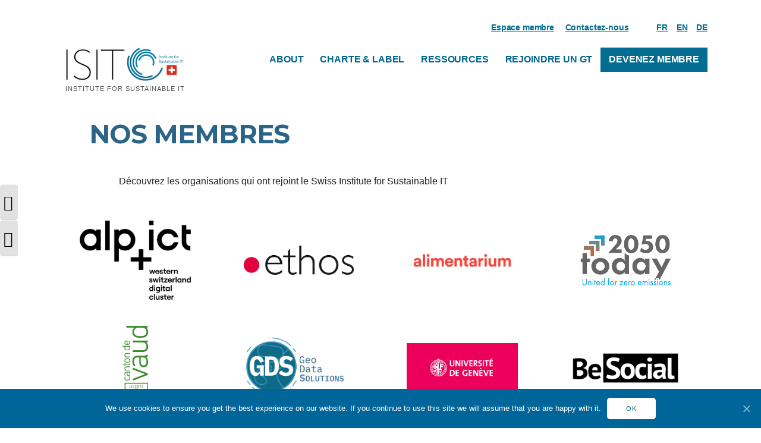

--- FILE ---
content_type: text/html; charset=UTF-8
request_url: https://institutnr-ch.org/nos-membres-numerique-responsable/
body_size: 9314
content:
	<!DOCTYPE html>
<html lang="fr-FR">
<head>
	<meta charset="UTF-8">
	<meta name="viewport" content="width=device-width, initial-scale=1">
	<link rel="profile" href="http://gmpg.org/xfn/11">
	<link rel="pingback" href="https://isit-ch.org/xmlrpc.php">
	<link href="https://fonts.googleapis.com/css?family=Montserrat:400,500,700&display=swap" rel="stylesheet">
	<meta name='robots' content='max-image-preview:large' />

<!-- All In One SEO Pack 3.7.1[,] -->
<meta name="description"  content="En Suisse les organisations s&#039;engagent pour numérique plus responsable et adhérent à au Swiss Institute for Sustainable IT" />

<script type="application/ld+json" class="aioseop-schema">{"@context":"https://schema.org","@graph":[{"@type":"Organization","@id":"https://isit-ch.org/#organization","url":"https://isit-ch.org/","name":"","sameAs":[],"logo":{"@type":"ImageObject","@id":"https://isit-ch.org/#logo","url":"https://isit-ch.org/wp-content/uploads/2023/06/logo-isit-ch.png","caption":""},"image":{"@id":"https://isit-ch.org/#logo"}},{"@type":"WebSite","@id":"https://isit-ch.org/#website","url":"https://isit-ch.org/","name":"","publisher":{"@id":"https://isit-ch.org/#organization"},"potentialAction":{"@type":"SearchAction","target":"https://isit-ch.org/?s={search_term_string}","query-input":"required name=search_term_string"}},{"@type":"WebPage","@id":"https://isit-ch.org/nos-membres-numerique-responsable/#webpage","url":"https://isit-ch.org/nos-membres-numerique-responsable/","inLanguage":"fr-FR","name":"Nos membres","isPartOf":{"@id":"https://isit-ch.org/#website"},"breadcrumb":{"@id":"https://isit-ch.org/nos-membres-numerique-responsable/#breadcrumblist"},"description":"En Suisse les organisations s&#039;engagent pour numérique plus responsable et adhérent à au Swiss Institute for Sustainable IT","datePublished":"2022-03-29T18:18:54+02:00","dateModified":"2026-01-06T11:05:06+01:00"},{"@type":"BreadcrumbList","@id":"https://isit-ch.org/nos-membres-numerique-responsable/#breadcrumblist","itemListElement":[{"@type":"ListItem","position":1,"item":{"@type":"WebPage","@id":"https://isit-ch.org/","url":"https://isit-ch.org/","name":"INR CH - Institut du Numérique Responsable Suisse"}},{"@type":"ListItem","position":2,"item":{"@type":"WebPage","@id":"https://isit-ch.org/nos-membres-numerique-responsable/","url":"https://isit-ch.org/nos-membres-numerique-responsable/","name":"Nos membres"}}]}]}</script>
<link rel="canonical" href="https://isit-ch.org/nos-membres-numerique-responsable/" />
<!-- All In One SEO Pack -->
<link rel='dns-prefetch' href='//isit-ch.org' />
<link rel="alternate" type="application/rss+xml" title=" &raquo; Flux" href="https://isit-ch.org/feed/" />
<link rel="alternate" type="application/rss+xml" title=" &raquo; Flux des commentaires" href="https://isit-ch.org/comments/feed/" />
<script type="text/javascript">
window._wpemojiSettings = {"baseUrl":"https:\/\/s.w.org\/images\/core\/emoji\/14.0.0\/72x72\/","ext":".png","svgUrl":"https:\/\/s.w.org\/images\/core\/emoji\/14.0.0\/svg\/","svgExt":".svg","source":{"concatemoji":"https:\/\/isit-ch.org\/wp-includes\/js\/wp-emoji-release.min.js?ver=6.2.8"}};
/*! This file is auto-generated */
!function(e,a,t){var n,r,o,i=a.createElement("canvas"),p=i.getContext&&i.getContext("2d");function s(e,t){p.clearRect(0,0,i.width,i.height),p.fillText(e,0,0);e=i.toDataURL();return p.clearRect(0,0,i.width,i.height),p.fillText(t,0,0),e===i.toDataURL()}function c(e){var t=a.createElement("script");t.src=e,t.defer=t.type="text/javascript",a.getElementsByTagName("head")[0].appendChild(t)}for(o=Array("flag","emoji"),t.supports={everything:!0,everythingExceptFlag:!0},r=0;r<o.length;r++)t.supports[o[r]]=function(e){if(p&&p.fillText)switch(p.textBaseline="top",p.font="600 32px Arial",e){case"flag":return s("\ud83c\udff3\ufe0f\u200d\u26a7\ufe0f","\ud83c\udff3\ufe0f\u200b\u26a7\ufe0f")?!1:!s("\ud83c\uddfa\ud83c\uddf3","\ud83c\uddfa\u200b\ud83c\uddf3")&&!s("\ud83c\udff4\udb40\udc67\udb40\udc62\udb40\udc65\udb40\udc6e\udb40\udc67\udb40\udc7f","\ud83c\udff4\u200b\udb40\udc67\u200b\udb40\udc62\u200b\udb40\udc65\u200b\udb40\udc6e\u200b\udb40\udc67\u200b\udb40\udc7f");case"emoji":return!s("\ud83e\udef1\ud83c\udffb\u200d\ud83e\udef2\ud83c\udfff","\ud83e\udef1\ud83c\udffb\u200b\ud83e\udef2\ud83c\udfff")}return!1}(o[r]),t.supports.everything=t.supports.everything&&t.supports[o[r]],"flag"!==o[r]&&(t.supports.everythingExceptFlag=t.supports.everythingExceptFlag&&t.supports[o[r]]);t.supports.everythingExceptFlag=t.supports.everythingExceptFlag&&!t.supports.flag,t.DOMReady=!1,t.readyCallback=function(){t.DOMReady=!0},t.supports.everything||(n=function(){t.readyCallback()},a.addEventListener?(a.addEventListener("DOMContentLoaded",n,!1),e.addEventListener("load",n,!1)):(e.attachEvent("onload",n),a.attachEvent("onreadystatechange",function(){"complete"===a.readyState&&t.readyCallback()})),(e=t.source||{}).concatemoji?c(e.concatemoji):e.wpemoji&&e.twemoji&&(c(e.twemoji),c(e.wpemoji)))}(window,document,window._wpemojiSettings);
</script>
<style type="text/css">
img.wp-smiley,
img.emoji {
	display: inline !important;
	border: none !important;
	box-shadow: none !important;
	height: 1em !important;
	width: 1em !important;
	margin: 0 0.07em !important;
	vertical-align: -0.1em !important;
	background: none !important;
	padding: 0 !important;
}
</style>
	<link rel='stylesheet' id='wp-block-library-css' href='https://isit-ch.org/wp-includes/css/dist/block-library/style.min.css?ver=6.2.8' type='text/css' media='all' />
<style id='wp-block-library-theme-inline-css' type='text/css'>
.wp-block-audio figcaption{color:#555;font-size:13px;text-align:center}.is-dark-theme .wp-block-audio figcaption{color:hsla(0,0%,100%,.65)}.wp-block-audio{margin:0 0 1em}.wp-block-code{border:1px solid #ccc;border-radius:4px;font-family:Menlo,Consolas,monaco,monospace;padding:.8em 1em}.wp-block-embed figcaption{color:#555;font-size:13px;text-align:center}.is-dark-theme .wp-block-embed figcaption{color:hsla(0,0%,100%,.65)}.wp-block-embed{margin:0 0 1em}.blocks-gallery-caption{color:#555;font-size:13px;text-align:center}.is-dark-theme .blocks-gallery-caption{color:hsla(0,0%,100%,.65)}.wp-block-image figcaption{color:#555;font-size:13px;text-align:center}.is-dark-theme .wp-block-image figcaption{color:hsla(0,0%,100%,.65)}.wp-block-image{margin:0 0 1em}.wp-block-pullquote{border-bottom:4px solid;border-top:4px solid;color:currentColor;margin-bottom:1.75em}.wp-block-pullquote cite,.wp-block-pullquote footer,.wp-block-pullquote__citation{color:currentColor;font-size:.8125em;font-style:normal;text-transform:uppercase}.wp-block-quote{border-left:.25em solid;margin:0 0 1.75em;padding-left:1em}.wp-block-quote cite,.wp-block-quote footer{color:currentColor;font-size:.8125em;font-style:normal;position:relative}.wp-block-quote.has-text-align-right{border-left:none;border-right:.25em solid;padding-left:0;padding-right:1em}.wp-block-quote.has-text-align-center{border:none;padding-left:0}.wp-block-quote.is-large,.wp-block-quote.is-style-large,.wp-block-quote.is-style-plain{border:none}.wp-block-search .wp-block-search__label{font-weight:700}.wp-block-search__button{border:1px solid #ccc;padding:.375em .625em}:where(.wp-block-group.has-background){padding:1.25em 2.375em}.wp-block-separator.has-css-opacity{opacity:.4}.wp-block-separator{border:none;border-bottom:2px solid;margin-left:auto;margin-right:auto}.wp-block-separator.has-alpha-channel-opacity{opacity:1}.wp-block-separator:not(.is-style-wide):not(.is-style-dots){width:100px}.wp-block-separator.has-background:not(.is-style-dots){border-bottom:none;height:1px}.wp-block-separator.has-background:not(.is-style-wide):not(.is-style-dots){height:2px}.wp-block-table{margin:0 0 1em}.wp-block-table td,.wp-block-table th{word-break:normal}.wp-block-table figcaption{color:#555;font-size:13px;text-align:center}.is-dark-theme .wp-block-table figcaption{color:hsla(0,0%,100%,.65)}.wp-block-video figcaption{color:#555;font-size:13px;text-align:center}.is-dark-theme .wp-block-video figcaption{color:hsla(0,0%,100%,.65)}.wp-block-video{margin:0 0 1em}.wp-block-template-part.has-background{margin-bottom:0;margin-top:0;padding:1.25em 2.375em}
</style>
<link rel='stylesheet' id='classic-theme-styles-css' href='https://isit-ch.org/wp-includes/css/classic-themes.min.css?ver=6.2.8' type='text/css' media='all' />
<style id='global-styles-inline-css' type='text/css'>
body{--wp--preset--color--black: #000000;--wp--preset--color--cyan-bluish-gray: #abb8c3;--wp--preset--color--white: #ffffff;--wp--preset--color--pale-pink: #f78da7;--wp--preset--color--vivid-red: #cf2e2e;--wp--preset--color--luminous-vivid-orange: #ff6900;--wp--preset--color--luminous-vivid-amber: #fcb900;--wp--preset--color--light-green-cyan: #7bdcb5;--wp--preset--color--vivid-green-cyan: #00d084;--wp--preset--color--pale-cyan-blue: #8ed1fc;--wp--preset--color--vivid-cyan-blue: #0693e3;--wp--preset--color--vivid-purple: #9b51e0;--wp--preset--color--primary: #03263B;--wp--preset--color--secondary: #0b3954;--wp--preset--color--tertiary: #bddae6;--wp--preset--color--quaternary: #ff6663;--wp--preset--color--quinary: #ffffff;--wp--preset--gradient--vivid-cyan-blue-to-vivid-purple: linear-gradient(135deg,rgba(6,147,227,1) 0%,rgb(155,81,224) 100%);--wp--preset--gradient--light-green-cyan-to-vivid-green-cyan: linear-gradient(135deg,rgb(122,220,180) 0%,rgb(0,208,130) 100%);--wp--preset--gradient--luminous-vivid-amber-to-luminous-vivid-orange: linear-gradient(135deg,rgba(252,185,0,1) 0%,rgba(255,105,0,1) 100%);--wp--preset--gradient--luminous-vivid-orange-to-vivid-red: linear-gradient(135deg,rgba(255,105,0,1) 0%,rgb(207,46,46) 100%);--wp--preset--gradient--very-light-gray-to-cyan-bluish-gray: linear-gradient(135deg,rgb(238,238,238) 0%,rgb(169,184,195) 100%);--wp--preset--gradient--cool-to-warm-spectrum: linear-gradient(135deg,rgb(74,234,220) 0%,rgb(151,120,209) 20%,rgb(207,42,186) 40%,rgb(238,44,130) 60%,rgb(251,105,98) 80%,rgb(254,248,76) 100%);--wp--preset--gradient--blush-light-purple: linear-gradient(135deg,rgb(255,206,236) 0%,rgb(152,150,240) 100%);--wp--preset--gradient--blush-bordeaux: linear-gradient(135deg,rgb(254,205,165) 0%,rgb(254,45,45) 50%,rgb(107,0,62) 100%);--wp--preset--gradient--luminous-dusk: linear-gradient(135deg,rgb(255,203,112) 0%,rgb(199,81,192) 50%,rgb(65,88,208) 100%);--wp--preset--gradient--pale-ocean: linear-gradient(135deg,rgb(255,245,203) 0%,rgb(182,227,212) 50%,rgb(51,167,181) 100%);--wp--preset--gradient--electric-grass: linear-gradient(135deg,rgb(202,248,128) 0%,rgb(113,206,126) 100%);--wp--preset--gradient--midnight: linear-gradient(135deg,rgb(2,3,129) 0%,rgb(40,116,252) 100%);--wp--preset--duotone--dark-grayscale: url('#wp-duotone-dark-grayscale');--wp--preset--duotone--grayscale: url('#wp-duotone-grayscale');--wp--preset--duotone--purple-yellow: url('#wp-duotone-purple-yellow');--wp--preset--duotone--blue-red: url('#wp-duotone-blue-red');--wp--preset--duotone--midnight: url('#wp-duotone-midnight');--wp--preset--duotone--magenta-yellow: url('#wp-duotone-magenta-yellow');--wp--preset--duotone--purple-green: url('#wp-duotone-purple-green');--wp--preset--duotone--blue-orange: url('#wp-duotone-blue-orange');--wp--preset--font-size--small: 13px;--wp--preset--font-size--medium: 20px;--wp--preset--font-size--large: 36px;--wp--preset--font-size--x-large: 42px;--wp--preset--spacing--20: 0.44rem;--wp--preset--spacing--30: 0.67rem;--wp--preset--spacing--40: 1rem;--wp--preset--spacing--50: 1.5rem;--wp--preset--spacing--60: 2.25rem;--wp--preset--spacing--70: 3.38rem;--wp--preset--spacing--80: 5.06rem;--wp--preset--shadow--natural: 6px 6px 9px rgba(0, 0, 0, 0.2);--wp--preset--shadow--deep: 12px 12px 50px rgba(0, 0, 0, 0.4);--wp--preset--shadow--sharp: 6px 6px 0px rgba(0, 0, 0, 0.2);--wp--preset--shadow--outlined: 6px 6px 0px -3px rgba(255, 255, 255, 1), 6px 6px rgba(0, 0, 0, 1);--wp--preset--shadow--crisp: 6px 6px 0px rgba(0, 0, 0, 1);}:where(.is-layout-flex){gap: 0.5em;}body .is-layout-flow > .alignleft{float: left;margin-inline-start: 0;margin-inline-end: 2em;}body .is-layout-flow > .alignright{float: right;margin-inline-start: 2em;margin-inline-end: 0;}body .is-layout-flow > .aligncenter{margin-left: auto !important;margin-right: auto !important;}body .is-layout-constrained > .alignleft{float: left;margin-inline-start: 0;margin-inline-end: 2em;}body .is-layout-constrained > .alignright{float: right;margin-inline-start: 2em;margin-inline-end: 0;}body .is-layout-constrained > .aligncenter{margin-left: auto !important;margin-right: auto !important;}body .is-layout-constrained > :where(:not(.alignleft):not(.alignright):not(.alignfull)){max-width: var(--wp--style--global--content-size);margin-left: auto !important;margin-right: auto !important;}body .is-layout-constrained > .alignwide{max-width: var(--wp--style--global--wide-size);}body .is-layout-flex{display: flex;}body .is-layout-flex{flex-wrap: wrap;align-items: center;}body .is-layout-flex > *{margin: 0;}:where(.wp-block-columns.is-layout-flex){gap: 2em;}.has-black-color{color: var(--wp--preset--color--black) !important;}.has-cyan-bluish-gray-color{color: var(--wp--preset--color--cyan-bluish-gray) !important;}.has-white-color{color: var(--wp--preset--color--white) !important;}.has-pale-pink-color{color: var(--wp--preset--color--pale-pink) !important;}.has-vivid-red-color{color: var(--wp--preset--color--vivid-red) !important;}.has-luminous-vivid-orange-color{color: var(--wp--preset--color--luminous-vivid-orange) !important;}.has-luminous-vivid-amber-color{color: var(--wp--preset--color--luminous-vivid-amber) !important;}.has-light-green-cyan-color{color: var(--wp--preset--color--light-green-cyan) !important;}.has-vivid-green-cyan-color{color: var(--wp--preset--color--vivid-green-cyan) !important;}.has-pale-cyan-blue-color{color: var(--wp--preset--color--pale-cyan-blue) !important;}.has-vivid-cyan-blue-color{color: var(--wp--preset--color--vivid-cyan-blue) !important;}.has-vivid-purple-color{color: var(--wp--preset--color--vivid-purple) !important;}.has-black-background-color{background-color: var(--wp--preset--color--black) !important;}.has-cyan-bluish-gray-background-color{background-color: var(--wp--preset--color--cyan-bluish-gray) !important;}.has-white-background-color{background-color: var(--wp--preset--color--white) !important;}.has-pale-pink-background-color{background-color: var(--wp--preset--color--pale-pink) !important;}.has-vivid-red-background-color{background-color: var(--wp--preset--color--vivid-red) !important;}.has-luminous-vivid-orange-background-color{background-color: var(--wp--preset--color--luminous-vivid-orange) !important;}.has-luminous-vivid-amber-background-color{background-color: var(--wp--preset--color--luminous-vivid-amber) !important;}.has-light-green-cyan-background-color{background-color: var(--wp--preset--color--light-green-cyan) !important;}.has-vivid-green-cyan-background-color{background-color: var(--wp--preset--color--vivid-green-cyan) !important;}.has-pale-cyan-blue-background-color{background-color: var(--wp--preset--color--pale-cyan-blue) !important;}.has-vivid-cyan-blue-background-color{background-color: var(--wp--preset--color--vivid-cyan-blue) !important;}.has-vivid-purple-background-color{background-color: var(--wp--preset--color--vivid-purple) !important;}.has-black-border-color{border-color: var(--wp--preset--color--black) !important;}.has-cyan-bluish-gray-border-color{border-color: var(--wp--preset--color--cyan-bluish-gray) !important;}.has-white-border-color{border-color: var(--wp--preset--color--white) !important;}.has-pale-pink-border-color{border-color: var(--wp--preset--color--pale-pink) !important;}.has-vivid-red-border-color{border-color: var(--wp--preset--color--vivid-red) !important;}.has-luminous-vivid-orange-border-color{border-color: var(--wp--preset--color--luminous-vivid-orange) !important;}.has-luminous-vivid-amber-border-color{border-color: var(--wp--preset--color--luminous-vivid-amber) !important;}.has-light-green-cyan-border-color{border-color: var(--wp--preset--color--light-green-cyan) !important;}.has-vivid-green-cyan-border-color{border-color: var(--wp--preset--color--vivid-green-cyan) !important;}.has-pale-cyan-blue-border-color{border-color: var(--wp--preset--color--pale-cyan-blue) !important;}.has-vivid-cyan-blue-border-color{border-color: var(--wp--preset--color--vivid-cyan-blue) !important;}.has-vivid-purple-border-color{border-color: var(--wp--preset--color--vivid-purple) !important;}.has-vivid-cyan-blue-to-vivid-purple-gradient-background{background: var(--wp--preset--gradient--vivid-cyan-blue-to-vivid-purple) !important;}.has-light-green-cyan-to-vivid-green-cyan-gradient-background{background: var(--wp--preset--gradient--light-green-cyan-to-vivid-green-cyan) !important;}.has-luminous-vivid-amber-to-luminous-vivid-orange-gradient-background{background: var(--wp--preset--gradient--luminous-vivid-amber-to-luminous-vivid-orange) !important;}.has-luminous-vivid-orange-to-vivid-red-gradient-background{background: var(--wp--preset--gradient--luminous-vivid-orange-to-vivid-red) !important;}.has-very-light-gray-to-cyan-bluish-gray-gradient-background{background: var(--wp--preset--gradient--very-light-gray-to-cyan-bluish-gray) !important;}.has-cool-to-warm-spectrum-gradient-background{background: var(--wp--preset--gradient--cool-to-warm-spectrum) !important;}.has-blush-light-purple-gradient-background{background: var(--wp--preset--gradient--blush-light-purple) !important;}.has-blush-bordeaux-gradient-background{background: var(--wp--preset--gradient--blush-bordeaux) !important;}.has-luminous-dusk-gradient-background{background: var(--wp--preset--gradient--luminous-dusk) !important;}.has-pale-ocean-gradient-background{background: var(--wp--preset--gradient--pale-ocean) !important;}.has-electric-grass-gradient-background{background: var(--wp--preset--gradient--electric-grass) !important;}.has-midnight-gradient-background{background: var(--wp--preset--gradient--midnight) !important;}.has-small-font-size{font-size: var(--wp--preset--font-size--small) !important;}.has-medium-font-size{font-size: var(--wp--preset--font-size--medium) !important;}.has-large-font-size{font-size: var(--wp--preset--font-size--large) !important;}.has-x-large-font-size{font-size: var(--wp--preset--font-size--x-large) !important;}
.wp-block-navigation a:where(:not(.wp-element-button)){color: inherit;}
:where(.wp-block-columns.is-layout-flex){gap: 2em;}
.wp-block-pullquote{font-size: 1.5em;line-height: 1.6;}
</style>
<link rel='stylesheet' id='cookie-notice-front-css' href='https://isit-ch.org/wp-content/plugins/cookie-notice/css/front.min.css?ver=6.2.8' type='text/css' media='all' />
<link rel='stylesheet' id='ui-font-css' href='https://isit-ch.org/wp-content/plugins/wp-accessibility/toolbar/fonts/css/a11y-toolbar.css?ver=6.2.8' type='text/css' media='all' />
<link rel='stylesheet' id='ui-a11y-css' href='https://isit-ch.org/wp-content/plugins/wp-accessibility/toolbar/css/a11y.css?ver=6.2.8' type='text/css' media='all' />
<link rel='stylesheet' id='wpa-style-css' href='https://isit-ch.org/wp-content/plugins/wp-accessibility/css/wpa-style.css?ver=6.2.8' type='text/css' media='all' />
<link rel='stylesheet' id='ascension-css-css' href='https://isit-ch.org/wp-content/themes/ascension/style.css?ver=6.2.8' type='text/css' media='all' />
<script type='text/javascript' src='https://isit-ch.org/wp-includes/js/jquery/jquery.min.js?ver=3.6.4' id='jquery-core-js'></script>
<script type='text/javascript' src='https://isit-ch.org/wp-includes/js/jquery/jquery-migrate.min.js?ver=3.4.0' id='jquery-migrate-js'></script>
<link rel="https://api.w.org/" href="https://isit-ch.org/wp-json/" /><link rel="alternate" type="application/json" href="https://isit-ch.org/wp-json/wp/v2/pages/2294" /><link rel="EditURI" type="application/rsd+xml" title="RSD" href="https://isit-ch.org/xmlrpc.php?rsd" />
<link rel="wlwmanifest" type="application/wlwmanifest+xml" href="https://isit-ch.org/wp-includes/wlwmanifest.xml" />
<meta name="generator" content="WordPress 6.2.8" />
<link rel='shortlink' href='https://isit-ch.org/?p=2294' />
<link rel="alternate" type="application/json+oembed" href="https://isit-ch.org/wp-json/oembed/1.0/embed?url=https%3A%2F%2Fisit-ch.org%2Fnos-membres-numerique-responsable%2F" />
<link rel="alternate" type="text/xml+oembed" href="https://isit-ch.org/wp-json/oembed/1.0/embed?url=https%3A%2F%2Fisit-ch.org%2Fnos-membres-numerique-responsable%2F&#038;format=xml" />

<style type="text/css">
<!--
/* Styles by My Calendar - Joseph C Dolson https://www.joedolson.com/ */

.mc-main {--primary-dark: #313233; --primary-light: #fff; --secondary-light: #fff; --secondary-dark: #000; --highlight-dark: #666; --highlight-light: #efefef; }
-->
</style><style type='text/css'>
.site-title a,.site-title a:visited{color:194f6e;}
</style><link rel="icon" href="https://isit-ch.org/wp-content/uploads/2020/12/cropped-INR-suisse-1-32x32.png" sizes="32x32" />
<link rel="icon" href="https://isit-ch.org/wp-content/uploads/2020/12/cropped-INR-suisse-1-192x192.png" sizes="192x192" />
<link rel="apple-touch-icon" href="https://isit-ch.org/wp-content/uploads/2020/12/cropped-INR-suisse-1-180x180.png" />
<meta name="msapplication-TileImage" content="https://isit-ch.org/wp-content/uploads/2020/12/cropped-INR-suisse-1-270x270.png" />
		<style type="text/css" id="wp-custom-css">
			.background .contact_us {
	color:#006d90;
	border-color:#006d90;
}		</style>
				<title>Découvrez les organisations membres de l&#039;ISIT-CH</title>
	
<script type="text/javascript">var _paq = window._paq || [];_paq.push(['trackPageView']);_paq.push(['enableLinkTracking']);(function() {var u="//analytics.institutnr.org/";_paq.push(['setTrackerUrl', u+'matomo.php']);_paq.push(['setSiteId', '1']);var d=document, g=d.createElement('script'), s=d.getElementsByTagName('script')[0];g.type='text/javascript'; g.async=true; g.defer=true; g.src=u+'matomo.js'; s.parentNode.insertBefore(g,s);})();</script>

</head>

<body class="page-template page-template-page-members page-template-page-members-php page page-id-2294 wp-custom-logo cookies-not-set group-blog layout-two-column-default">

	
	<div id="page" class="hfeed site">

		<a class="skip-link screen-reader-text" href="#content">Passer au contenu</a>

		
		<header id="masthead" class="site-header" role="banner">
			<div id="top-menu-membre">
				<a href="https://members.isit-europe.org" target="_blank">Espace membre</a>&nbsp;
				<a href="https://isit-ch.org/contacter-inr">Contactez-nous</a> 
				<ul class="flags">	<li class="lang-item lang-item-29 lang-item-fr current-lang lang-item-first"><a  lang="fr-FR" hreflang="fr-FR" href="https://isit-ch.org/nos-membres-numerique-responsable/">fr</a></li>
	<li class="lang-item lang-item-32 lang-item-en no-translation"><a  lang="en-GB" hreflang="en-GB" href="https://isit-ch.org/en/homepage-en/">en</a></li>
	<li class="lang-item lang-item-36 lang-item-de no-translation"><a  lang="de-CH" hreflang="de-CH" href="https://isit-ch.org/de/homepage-de/">de</a></li>
				</ul>
			</div>

			
			<div class="site-header-wrapper">

				
<div class="site-title-wrapper">

	<a href="https://isit-ch.org/" class="custom-logo-link" rel="home"><img width="500" height="156" src="https://isit-ch.org/wp-content/uploads/2023/06/logo-isit-ch.png" class="custom-logo" alt="" decoding="async" srcset="https://isit-ch.org/wp-content/uploads/2023/06/logo-isit-ch.png 500w, https://isit-ch.org/wp-content/uploads/2023/06/logo-isit-ch-300x94.png 300w" sizes="(max-width: 500px) 100vw, 500px" /></a>
	
	<div class="site-description">Institute for Sustainable IT</div>
</div><!-- .site-title-wrapper -->

<div class="main-navigation-container">

	
<div class="menu-toggle" id="menu-toggle" role="button" tabindex="0"
	>
	<div></div>
	<div></div>
	<div></div>
</div><!-- #menu-toggle -->

	<nav id="site-navigation" class="main-navigation">

		<div class="menu-menuprincipal-container"><ul id="menu-menuprincipal" class="menu"><li id="menu-item-2250" class="menu-item menu-item-type-post_type menu-item-object-page current-menu-ancestor current-menu-parent current_page_parent current_page_ancestor menu-item-has-children menu-item-2250"><a href="https://isit-ch.org/apropos-institut-numerique-responsable/">About</a>
<span  class="expand" role="button" tabindex="0"></span>

<ul class="sub-menu">
	<li id="menu-item-2290" class="menu-item menu-item-type-post_type menu-item-object-page menu-item-2290"><a href="https://isit-ch.org/apropos-institut-numerique-responsable/">L’institut</a></li>
	<li id="menu-item-2291" class="menu-item menu-item-type-post_type menu-item-object-page menu-item-2291"><a href="https://isit-ch.org/lequipe-inr-suisse/">L’équipe</a></li>
	<li id="menu-item-2417" class="menu-item menu-item-type-post_type menu-item-object-page menu-item-2417"><a href="https://isit-ch.org/le-comite-scientifique/">Le comité scientifique</a></li>
	<li id="menu-item-2315" class="menu-item menu-item-type-post_type menu-item-object-page current-menu-item page_item page-item-2294 current_page_item menu-item-2315"><a href="https://isit-ch.org/nos-membres-numerique-responsable/" aria-current="page">Nos membres</a></li>
	<li id="menu-item-3045" class="menu-item menu-item-type-custom menu-item-object-custom menu-item-3045"><a href="https://isit-ch.org/roadmap-2026/">Roadmap 2026</a></li>
</ul>
</li>
<li id="menu-item-909" class="menu-item menu-item-type-custom menu-item-object-custom menu-item-has-children menu-item-909"><a href="#">Charte &#038; Label</a>
<span  class="expand" role="button" tabindex="0"></span>

<ul class="sub-menu">
	<li id="menu-item-2066" class="menu-item menu-item-type-post_type menu-item-object-page menu-item-2066"><a href="https://isit-ch.org/la-charte-numerique-responsable/">La charte</a></li>
	<li id="menu-item-2065" class="menu-item menu-item-type-post_type menu-item-object-page menu-item-2065"><a href="https://isit-ch.org/le-label-numerique-responsable/">Le label</a></li>
</ul>
</li>
<li id="menu-item-2252" class="menu-item menu-item-type-post_type menu-item-object-page menu-item-has-children menu-item-2252"><a href="https://isit-ch.org/nos-ressources-numerique-responsable/">Ressources</a>
<span  class="expand" role="button" tabindex="0"></span>

<ul class="sub-menu">
	<li id="menu-item-2800" class="menu-item menu-item-type-post_type menu-item-object-page menu-item-2800"><a href="https://isit-ch.org/nos-ressources-numerique-responsable/">Nos Ressources</a></li>
	<li id="menu-item-2799" class="menu-item menu-item-type-post_type menu-item-object-page menu-item-2799"><a href="https://isit-ch.org/media-numerique-responsable/">Notre média Numérique Responsable</a></li>
</ul>
</li>
<li id="menu-item-3277" class="menu-item menu-item-type-post_type menu-item-object-page menu-item-3277"><a href="https://isit-ch.org/adherents-isit-ch-nouveaux-groupes-de-travail/">Rejoindre un GT</a></li>
<li id="menu-item-3000" class="menu-item menu-item-type-post_type menu-item-object-page menu-item-3000"><a href="https://isit-ch.org/devenir-membres-isit-ch/">Devenez membre</a></li>
</ul></div>
	</nav><!-- #site-navigation -->

	
</div>

			</div><!-- .site-header-wrapper -->

			
		</header><!-- #masthead -->

		
<div class="hero">

	
	<div class="hero-inner">

		
<div class="page-title-container">

	<header class="page-header">

		<h1 class="page-title">Nos membres</h1>
	</header><!-- .entry-header -->

</div><!-- .page-title-container -->

	</div>

</div>
	
			<div id="content" class="site-content">
		

	<main id="main" class="site-main" role="main">

					<div class="the-content">
<p>Découvrez les organisations qui ont rejoint le Swiss Institute for Sustainable IT</p>
</div>
			<div class="our-members">
									<div>
						<a href="https://alpict.ch" title="Website of Alp ICT" target="_blank">
							<img src="https://isit-ch.org/wp-content/uploads/2022/03/alp-ict.png" alt="Logo Alp ICT" />
						</a>
					</div>
										<div>
						<a href="https://www.ethosfund.ch/fr" title="Website of Ethos Fondation" target="_blank">
							<img src="https://isit-ch.org/wp-content/uploads/2022/08/logo-ethos.png" alt="Logo Ethos Fondation" />
						</a>
					</div>
										<div>
						<a href="https://www.alimentarium.org/fr" title="Website of Alimentarium" target="_blank">
							<img src="https://isit-ch.org/wp-content/uploads/2023/03/logo-alimentarium.jpg" alt="Logo Alimentarium" />
						</a>
					</div>
										<div>
						<a href="https://2050today.org/" title="Website of 2050 Today" target="_blank">
							<img src="https://isit-ch.org/wp-content/uploads/2023/03/logo-2050today.png" alt="Logo 2050 Today" />
						</a>
					</div>
										<div>
						<a href="https://www.vd.ch/" title="Website of Canton de Vaud" target="_blank">
							<img src="https://isit-ch.org/wp-content/uploads/2025/08/logo-canton-vaud-2.png" alt="Logo Canton de Vaud" />
						</a>
					</div>
										<div>
						<a href="https://geodatasolutions.ch/" title="Website of GeoDataSolutions" target="_blank">
							<img src="https://isit-ch.org/wp-content/uploads/2026/01/geodatasolutions.png" alt="Logo GeoDataSolutions" />
						</a>
					</div>
										<div>
						<a href="https://www.unige.ch/" title="Website of UNIGE" target="_blank">
							<img src="https://isit-ch.org/wp-content/uploads/2023/01/unige-logo.png" alt="Logo UNIGE" />
						</a>
					</div>
										<div>
						<a href="https://www.be-social.ch/" title="Website of Be Social" target="_blank">
							<img src="https://isit-ch.org/wp-content/uploads/2022/03/be-social.png" alt="Logo Be Social" />
						</a>
					</div>
										<div>
						<a href="https://www.geneve.ch/" title="Website of Ville de Genève" target="_blank">
							<img src="https://isit-ch.org/wp-content/uploads/2022/03/ville-geneve.png" alt="Logo Ville de Genève" />
						</a>
					</div>
										<div>
						<a href="https://www.hes-so.ch/" title="Website of HES SO" target="_blank">
							<img src="https://isit-ch.org/wp-content/uploads/2023/11/logo-hes-so.png" alt="Logo HES SO" />
						</a>
					</div>
										<div>
						<a href="https://www.chuv.ch/fr/" title="Website of CHUV" target="_blank">
							<img src="https://isit-ch.org/wp-content/uploads/2025/05/logo-chuv.png" alt="Logo CHUV" />
						</a>
					</div>
										<div>
						<a href="https://www.lausanne.ch/" title="Website of Ville de Lausanne" target="_blank">
							<img src="https://isit-ch.org/wp-content/uploads/2022/03/lausanne.png" alt="Logo Ville de Lausanne" />
						</a>
					</div>
										<div>
						<a href="https://mikujy.com/" title="Website of Mikujy" target="_blank">
							<img src="https://isit-ch.org/wp-content/uploads/2024/06/logo-mikujy.png" alt="Logo Mikujy" />
						</a>
					</div>
										<div>
						<a href="https://www.cost-house.com/" title="Website of Cost House" target="_blank">
							<img src="https://isit-ch.org/wp-content/uploads/2025/02/logo-costhouse.png" alt="Logo Cost House" />
						</a>
					</div>
										<div>
						<a href="https://www.florimont.ch/" title="Website of Institut Florimont" target="_blank">
							<img src="https://isit-ch.org/wp-content/uploads/2022/04/logo_florimont-noir.png" alt="Logo Institut Florimont" />
						</a>
					</div>
										<div>
						<a href="https://www.loyco.ch/" title="Website of Loyco" target="_blank">
							<img src="https://isit-ch.org/wp-content/uploads/2022/03/loyco.jpeg" alt="Logo Loyco" />
						</a>
					</div>
										<div>
						<a href="https://www.meanquest.ch/" title="Website of Meanquest" target="_blank">
							<img src="https://isit-ch.org/wp-content/uploads/2025/05/logo-meanquest.png" alt="Logo Meanquest" />
						</a>
					</div>
										<div>
						<a href="https://unpluggo.ch/" title="Website of Unpluggo" target="_blank">
							<img src="https://isit-ch.org/wp-content/uploads/2024/05/unpluggo-logo.png" alt="Logo Unpluggo" />
						</a>
					</div>
										<div>
						<a href="https://imad-ge.ch/" title="Website of Imad GE" target="_blank">
							<img src="https://isit-ch.org/wp-content/uploads/2025/09/logo-imad.png" alt="Logo Imad GE" />
						</a>
					</div>
										<div>
						<a href="https://www.hug.ch/" title="Website of HUG" target="_blank">
							<img src="https://isit-ch.org/wp-content/uploads/2022/03/hug.jpeg" alt="Logo HUG" />
						</a>
					</div>
										<div>
						<a href="https://www.hep-bejune.ch/" title="Website of HEP-Bejune" target="_blank">
							<img src="https://isit-ch.org/wp-content/uploads/2025/03/hep-bejune.png" alt="Logo HEP-Bejune" />
						</a>
					</div>
										<div>
						<a href="https://yveszieba.me/" title="Website of Syntezia" target="_blank">
							<img src="https://isit-ch.org/wp-content/uploads/2022/03/syntezia.jpeg" alt="Logo Syntezia" />
						</a>
					</div>
										<div>
						<a href="https://www.hesge.ch/geneve/" title="Website of HES-SO Genève" target="_blank">
							<img src="https://isit-ch.org/wp-content/uploads/2024/12/HES-SO-GE.png" alt="Logo HES-SO Genève" />
						</a>
					</div>
										<div>
						<a href="https://www.epfl.ch/fr/" title="Website of EPFL" target="_blank">
							<img src="https://isit-ch.org/wp-content/uploads/2022/11/logo-epfl.jpg" alt="Logo EPFL" />
						</a>
					</div>
										<div>
						<a href="https://eneris.swiss/" title="Website of Eneris" target="_blank">
							<img src="https://isit-ch.org/wp-content/uploads/2025/09/eneris-logo-1.png" alt="Logo Eneris" />
						</a>
					</div>
										<div>
						<a href="https://www.ehg.ch/" title="Website of Ecole hôtelière de Genève" target="_blank">
							<img src="https://isit-ch.org/wp-content/uploads/2024/12/logo-ecole-hoteliere-de-geneve-249-.png" alt="Logo Ecole hôtelière de Genève" />
						</a>
					</div>
										<div>
						<a href="https://www.elee.com/fr-ch" title="Website of Élee" target="_blank">
							<img src="https://isit-ch.org/wp-content/uploads/2022/05/logo-elee-suisse.png" alt="Logo Élee" />
						</a>
					</div>
										<div>
						<a href="https://www.ge.ch/" title="Website of Canton de Genève" target="_blank">
							<img src="https://isit-ch.org/wp-content/uploads/2022/03/canton-geneve.png" alt="Logo Canton de Genève" />
						</a>
					</div>
										<div>
						<a href="https://www.empica.ch/" title="Website of Empica" target="_blank">
							<img src="https://isit-ch.org/wp-content/uploads/2024/06/logo-empica.png" alt="Logo Empica" />
						</a>
					</div>
										<div>
						<a href="https://www.gva.ch/fr/" title="Website of Aéroport de Genève" target="_blank">
							<img src="https://isit-ch.org/wp-content/uploads/2024/10/logo-geneve-aeroport.png" alt="Logo Aéroport de Genève" />
						</a>
					</div>
										<div>
						<a href="https://bubble-go.ch/" title="Website of Bubble Go" target="_blank">
							<img src="https://isit-ch.org/wp-content/uploads/2025/03/logo-bubble-go.png" alt="Logo Bubble Go" />
						</a>
					</div>
										<div>
						<a href="https://www.groupemutuel.ch/" title="Website of Groupemutuel" target="_blank">
							<img src="https://isit-ch.org/wp-content/uploads/2025/02/gm.png" alt="Logo Groupemutuel" />
						</a>
					</div>
										<div>
						<a href="https://resilio-solutions.com/" title="Website of Resilio" target="_blank">
							<img src="https://isit-ch.org/wp-content/uploads/2022/06/logo-resilio.jpg" alt="Logo Resilio" />
						</a>
					</div>
										<div>
						<a href="https://www.42lausanne.ch/" title="Website of Ecole 42" target="_blank">
							<img src="https://isit-ch.org/wp-content/uploads/2022/11/logo-ecole42.jpg" alt="Logo Ecole 42" />
						</a>
					</div>
										<div>
						<a href="https://tpg.ch" title="Website of transport publics genevois" target="_blank">
							<img src="https://isit-ch.org/wp-content/uploads/2023/06/tpg_logo.jpg" alt="Logo transport publics genevois" />
						</a>
					</div>
										<div>
						<a href="https://www.neo-technologies.ch/" title="Website of Neo Technologies" target="_blank">
							<img src="https://isit-ch.org/wp-content/uploads/2022/07/logo-neo-technologies.jpg" alt="Logo Neo Technologies" />
						</a>
					</div>
										<div>
						<a href="https://www.acg.ch/SIACG" title="Website of SIACG" target="_blank">
							<img src="https://isit-ch.org/wp-content/uploads/2023/11/logo-siacg.png" alt="Logo SIACG" />
						</a>
					</div>
										<div>
						<a href="https://www.biel-bienne.ch/" title="Website of Ville de Bienne" target="_blank">
							<img src="https://isit-ch.org/wp-content/uploads/2022/03/ville-bienne.png" alt="Logo Ville de Bienne" />
						</a>
					</div>
										<div>
						<a href="https://socraft.ch/" title="Website of Socraft" target="_blank">
							<img src="https://isit-ch.org/wp-content/uploads/2022/03/socraft.png" alt="Logo Socraft" />
						</a>
					</div>
								</div>
			
			
				

	</main>


		</div><!-- #content -->

		
		<footer id="colophon" class="site-footer">

			<div class="site-footer-inner">

				
			</div><!-- .site-footer-inner -->

		</footer><!-- #colophon -->

		
<div class="site-info-wrapper">

	<div class="site-info">

		<div class="site-info-inner">

			
<div class="site-info-text">

	Copyright Swiss Institute for Sustainable IT © 2025
</div>

		</div><!-- .site-info-inner -->

	</div><!-- .site-info -->

</div><!-- .site-info-wrapper -->

	</div><!-- #page -->

	<script type='text/javascript' id='cookie-notice-front-js-extra'>
/* <![CDATA[ */
var cnArgs = {"ajaxUrl":"https:\/\/isit-ch.org\/wp-admin\/admin-ajax.php","nonce":"df371ee0eb","hideEffect":"slide","position":"bottom","onScroll":"0","onScrollOffset":"100","onClick":"0","cookieName":"cookie_notice_accepted","cookieTime":"2592000","cookieTimeRejected":"2592000","cookiePath":"\/","cookieDomain":"","redirection":"0","cache":"1","refuse":"0","revokeCookies":"0","revokeCookiesOpt":"automatic","secure":"1","coronabarActive":"0"};
/* ]]> */
</script>
<script type='text/javascript' src='https://isit-ch.org/wp-content/plugins/cookie-notice/js/front.min.js?ver=1.3.2' id='cookie-notice-front-js'></script>
<script type='text/javascript' id='wpa-toolbar-js-extra'>
/* <![CDATA[ */
var wpa = {"location":"#page","is_rtl":" ltr","is_right":" left","responsive":"a11y-non-responsive ","contrast":"Passer en contraste \u00e9lev\u00e9","grayscale":"Basculer en niveau de gris","fontsize":"Changer la taille de la police","enable_grayscale":"false","enable_fontsize":"true","enable_contrast":"true"};
/* ]]> */
</script>
<script type='text/javascript' src='https://isit-ch.org/wp-content/plugins/wp-accessibility/js/wpa-toolbar.js?ver=1.0' id='wpa-toolbar-js'></script>
<script type='text/javascript' id='ui-a11y-js-extra'>
/* <![CDATA[ */
var a11y_stylesheet_path = "https:\/\/isit-ch.org\/wp-content\/plugins\/wp-accessibility\/toolbar\/css\/a11y-contrast.css";
/* ]]> */
</script>
<script type='text/javascript' src='https://isit-ch.org/wp-content/plugins/wp-accessibility/toolbar/js/a11y.js?ver=1.0' id='ui-a11y-js'></script>
<script type='text/javascript' src='https://isit-ch.org/wp-content/plugins/wp-accessibility/js/longdesc.button.js?ver=1.0' id='longdesc.button-js'></script>
<script type='text/javascript' src='https://isit-ch.org/wp-content/plugins/wp-accessibility/js/current-menu-item.js?ver=1.0' id='current.menu-js'></script>
<script type='text/javascript' src='https://isit-ch.org/wp-content/themes/primer/assets/js/navigation.min.js?ver=1.8.9' id='primer-navigation-js'></script>
<script type='text/javascript' src='https://isit-ch.org/wp-content/themes/ascension/jquery-ifs.js?ver=6.2.8' id='jquery-ifs-js'></script>
<script type='text/javascript'>
(function() {
				var expirationDate = new Date();
				expirationDate.setTime( expirationDate.getTime() + 31536000 * 1000 );
				document.cookie = "pll_language=fr; expires=" + expirationDate.toUTCString() + "; path=/; secure; SameSite=Lax";
			}());
</script>
	<script>
	/* IE11 skip link focus fix */
	/(trident|msie)/i.test(navigator.userAgent)&&document.getElementById&&window.addEventListener&&window.addEventListener("hashchange",function(){var t,e=location.hash.substring(1);/^[A-z0-9_-]+$/.test(e)&&(t=document.getElementById(e))&&(/^(?:a|select|input|button|textarea)$/i.test(t.tagName)||(t.tabIndex=-1),t.focus())},!1);
	</script>
	
<script type='text/javascript'>
//<![CDATA[
(function( $ ) { 'use strict';
	
	
	
	$('input,a,select,textarea,button').removeAttr('tabindex');
	
}(jQuery));
//]]>
</script>
		<!-- Cookie Notice plugin v1.3.2 by Digital Factory https://dfactory.eu/ -->
		<div id="cookie-notice" role="banner" class="cookie-notice-hidden cookie-revoke-hidden cn-position-bottom" aria-label="Cookie Notice" style="background-color: rgba(0,102,153,1);"><div class="cookie-notice-container" style="color: #ffffff;"><span id="cn-notice-text" class="cn-text-container">We use cookies to ensure you get the best experience on our website. If you continue to use this site we will assume that you are happy with it.</span><span id="cn-notice-buttons" class="cn-buttons-container"><a href="#" id="cn-accept-cookie" data-cookie-set="accept" class="cn-set-cookie cn-button button" aria-label="Ok">Ok</a></span><a href="javascript:void(0);" id="cn-close-notice" data-cookie-set="accept" class="cn-close-icon" aria-label="Ok"></a></div>
			
		</div>
		<!-- / Cookie Notice plugin -->
</body>

</html>


--- FILE ---
content_type: text/css
request_url: https://isit-ch.org/wp-content/plugins/wp-accessibility/toolbar/css/a11y.css?ver=6.2.8
body_size: 998
content:
/*
	Accessibility styles
	chris@inathought.com
*/
@media only screen and (max-width: 800px) {
	/* Remove toolbar on small screens */
	.a11y-responsive {
		display: none;
	}
}

@media print {
	.a11y-toolbar {
		/*display: none;*/
	}
}

.focusable:focus {
	outline: none !important;
}

.has-focus {
	background: yellow;
}

/* reset styles */
.a11y-toolbar button {
	border: 0;
	color: inherit;
	background-color: transparent;
	text-decoration: none;
	padding: 0;
	line-height: inherit;
	margin: 0;
	font: inherit;
	width: 100%;
	height: 100%;
	text-align: left;
}

.a11y-toolbar {
	position: fixed;
	z-index: 99999;
	top: 43%;
	left: 0;
}

.a11y-toolbar ul {
	list-style: none;
	margin: 0;
	padding: 0;
	border-top-right-radius: 4px;
	border-bottom-right-radius: 4px;
}

.a11y-toolbar ul li {
	margin: 0;
	padding: 0;
	display: block;
}

.a11y-toolbar ul li button {
	font-size: 1.6em;
	padding: .25em;
}

.a11y-toolbar button {
	color: #000 !important;
}

.a11y-toolbar button.active {
	color: #fff !important;
}

.a11y-toolbar ul li button {
	display: block;
	background: #e2e2e2;
	text-align: center;
	border-top: 1px solid #f5f5f5;
	border-bottom: 1px solid #d2d2d2;
	position: relative;
}

.a11y-toolbar ul li button:hover {
	background: #fff;
}

.a11y-toolbar ul li button.active {
	background: #181818;
	border-bottom: 1px solid #525252;
}

.a11y-toolbar ul li:first-child button {
	border-top-right-radius: 4px;
}

.a11y-toolbar ul li:last-child button {
	border-bottom-right-radius: 4px;
}


.a11y-toolbar .offscreen,
.a11y_stylesheet_path {
	position: absolute !important;
	clip: rect(1px, 1px, 1px, 1px);
	clip-path: polygon(0px 0px, 0px 0px,0px 0px, 0px 0px);	
	white-space: nowrap;
	padding: 0 !important;
	border: 0 !important;
	height: 1px !important;
	width: 1px !important;
	overflow: hidden;
	-webkit-transition: width .3s, clip .3s, clip-path .3s, background-color .5s;
	transition: width .3s, clip .3s, clip-path .3s, background-color .5s;
}

/* a11y toolbar RTL */
.a11y-toolbar.rtl,
.a11y-toolbar.right {
	right: 0;
	left: auto;
}

.a11y-toolbar.rtl ul,
.a11y-toolbar.right ul {
	border-top-left-radius: 4px;
	border-bottom-left-radius: 4px;
	border-top-right-radius: 0;
	border-bottom-right-radius: 0;
}

.a11y-toolbar.rtl ul li:first-child button,
.a11y-toolbar.right ul li:first-child button {
	border-top-left-radius: 4px;
	border-top-right-radius: 0;
}

.a11y-toolbar.rtl ul li:last-child button,
.a11y-toolbar.right ul li:last-child button {
	border-bottom-left-radius: 4px;
	border-bottom-right-radius: 0;
}

.desaturated {
	filter: url("data:image/svg+xml;utf8,<svg xmlns=\'http://www.w3.org/2000/svg\'><filter id=\'grayscale\'><feColorMatrix type=\'matrix\' values=\'0.3333 0.3333 0.3333 0 0 0.3333 0.3333 0.3333 0 0 0.3333 0.3333 0.3333 0 0 0 0 0 1 0\'/></filter></svg>#grayscale") !important;
	filter: grayscale(100%) !important;
	-webkit-filter: grayscale(100%) !important;
	-webkit-filter: grayscale(1) !important;
	-moz-filter: grayscale(100%) !important;
	-ms-filter: grayscale(100%) !important;
	-o-filter: grayscale(100%) !important;
	filter: gray !important;
}

.a11y-toolbar button:hover .offscreen,
.a11y-toolbar button:focus .offscreen {
	height: auto !important;
	width: 12em !important;
	clip: unset !important;
	clip-path: unset !important;
	color: #333;
	background: #ffd; 
	padding: 2px;
	box-shadow: 0 0 1px #000;
	border-radius: 2px;
	font-size: 13px;
	text-transform: none;
	font-family: Arial;
	top: 25%;
	display: block;
}

.a11y-toolbar.right button:hover .offscreen,
.a11y-toolbar.right button:focus .offscreen {
	right: 3em;
	left: auto;
}

.a11y-toolbar button:hover .offscreen, .a11y-toolbar	button:focus .offscreen {
	left: 3em;
}


--- FILE ---
content_type: application/javascript
request_url: https://isit-ch.org/wp-content/plugins/wp-accessibility/toolbar/js/a11y.js?ver=1.0
body_size: 772
content:
/*
 * Chris Rodriguez
 * chris@inathought.com
 */

// Cookie handler, non-$ style
function createCookie(name, value, days) {
	if (days) {
		var date = new Date();
		date.setTime(date.getTime() + (days * 24 * 60 * 60 * 1000));
		var expires = "; expires=" + date.toGMTString();
	} else {
		var expires = '';
	}
	
	document.cookie = name + "=" + value + expires + "; path=/";
}

function readCookie(name) {
	var nameEQ = name + "=";
	var ca = document.cookie.split(';');
	for (var i = 0; i < ca.length; i++) {
		var c = ca[i];
		while (c.charAt(0) == ' ') c = c.substring(1, c.length);
		if (c.indexOf(nameEQ) == 0) return c.substring(nameEQ.length, c.length);
	}
	
	return null;
}

function eraseCookie(name) {
	createCookie(name, "");
}

( function( $ ) {
	// Saturation handler
	if (readCookie('a11y-desaturated')) {
		$('body').addClass('desaturated');
		$('#is_normal_color').attr('id', 'is_grayscale').attr('aria-pressed', true).addClass('active');
	}
	
	if (readCookie('a11y-high-contrast')) {
		$('body').addClass('contrast');
		$('head').append($("<link href='" + a11y_stylesheet_path + "' id='highContrastStylesheet' rel='stylesheet' type='text/css' />"));
		$('#is_normal_contrast').attr('id', 'is_high_contrast').attr('aria-pressed', true).addClass('active');
		$('.a11y-toolbar ul li a i').addClass('icon-white');
	}

	if (readCookie('a11y-larger-fontsize')) {
		$('html').addClass('fontsize');
		$('#is_normal_fontsize').attr('id', 'is_large_fontsize').attr('aria-pressed', true).addClass('active');
	}
	
	$('.toggle-grayscale').on('click', function (e) {
		if ($(this).attr('id') == "is_normal_color") {
			$('body').addClass('desaturated');
			$(this).attr('id', 'is_grayscale').attr('aria-pressed', true).addClass('active');
			createCookie('a11y-desaturated', '1');
		} else {
			$('body').removeClass('desaturated');
			$(this).attr('id', 'is_normal_color').attr('aria-pressed', false).removeClass('active');
			eraseCookie('a11y-desaturated');
		}
		
		return false;
	});

	$('.toggle-contrast').on('click', function (e) {
		if ($(this).attr('id') == "is_normal_contrast") {
			$('head').append($("<link href='" + a11y_stylesheet_path + "' id='highContrastStylesheet' rel='stylesheet' type='text/css' />"));
			$('body').addClass('contrast');
			$(this).attr('id', 'is_high_contrast').attr('aria-pressed', true).addClass('active');
			createCookie('a11y-high-contrast', '1');
		} else {
			$('#highContrastStylesheet').remove();
			$('body').removeClass('contrast');
			$(this).attr('id', 'is_normal_contrast').attr('aria-pressed', false).removeClass('active');
			eraseCookie('a11y-high-contrast');
		}
		
		return false;
	});

	$('.toggle-fontsize').on('click', function (e) {
		if ($(this).attr('id') == "is_normal_fontsize") {
			$('html').addClass('fontsize');
			$(this).attr('id', 'is_large_fontsize').attr('aria-pressed', true).addClass('active');
			createCookie('a11y-larger-fontsize', '1');
		} else {
			$('html').removeClass('fontsize');
			$(this).attr('id', 'is_normal_fontsize').attr('aria-pressed', false).removeClass('active');
			eraseCookie('a11y-larger-fontsize');
		}
		
		return false;
	});

} )( jQuery );

--- FILE ---
content_type: application/javascript
request_url: https://isit-ch.org/wp-content/plugins/wp-accessibility/js/longdesc.button.js?ver=1.0
body_size: 302
content:
(function ($) {
	'use strict';
	$('img[longdesc]').each(function () {
		var longdesc = $(this).attr('longdesc');
		var text = '<span>Long Description</span>';
		var classes = $(this).attr('class');
		var class_array = ( Array.isArray(classes) ) ? classes.split(' ') : [];
		var image_id = '';
		$.each( class_array, function ( index, value ) {
			if ( value.match( /wp-image-/gi ) ) {
				image_id = value;
			}
		});
		$(this).attr('class', '');
		$(this).wrap('<div class="wpa-ld" />')
		$(this).parent('.wpa-ld').addClass(classes);
		$(this).parent('.wpa-ld').append('<div class="longdesc" aria-live="assertive"></div>');
		$(this).parent('.wpa-ld').append('<button>' + text + '</button>');
		$(this).parent('.wpa-ld').children('.longdesc').hide();
		$(this).parent('.wpa-ld').children('.longdesc').load( longdesc + ' #desc_' + image_id );
		$(this).parent('.wpa-ld').children('button').toggle(function () {
			$(this).parent('.wpa-ld').children('.longdesc').show(150);
		}, function () {
			$(this).parent('.wpa-ld').children('.longdesc').hide();
		});
	});
}(jQuery));

--- FILE ---
content_type: application/javascript
request_url: https://isit-ch.org/wp-content/themes/ascension/jquery-ifs.js?ver=6.2.8
body_size: 85
content:
( function( $ ) {

	$(document).ready(function() {
	   $('.dernierarticle, div#quisommesnous, .trois-vignettes').click(function(){
	      window.location=$(this).find("a").attr("href");
	      return false;
	   });
	});

	$(document).ready(function() {
	   $('.un-article-sur-quatre div').click(function(){
	      window.location=$(this).parent().find("a").attr("href");
	      return false;
	   });
	});	

} )( jQuery );